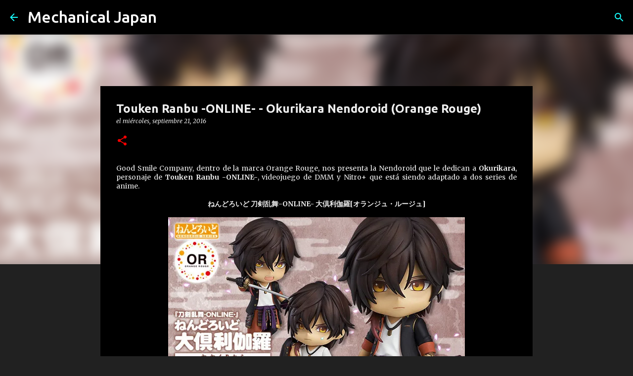

--- FILE ---
content_type: text/html; charset=utf-8
request_url: https://www.google.com/recaptcha/api2/aframe
body_size: 266
content:
<!DOCTYPE HTML><html><head><meta http-equiv="content-type" content="text/html; charset=UTF-8"></head><body><script nonce="SD8dfEiPpuPPufMRb2WFqw">/** Anti-fraud and anti-abuse applications only. See google.com/recaptcha */ try{var clients={'sodar':'https://pagead2.googlesyndication.com/pagead/sodar?'};window.addEventListener("message",function(a){try{if(a.source===window.parent){var b=JSON.parse(a.data);var c=clients[b['id']];if(c){var d=document.createElement('img');d.src=c+b['params']+'&rc='+(localStorage.getItem("rc::a")?sessionStorage.getItem("rc::b"):"");window.document.body.appendChild(d);sessionStorage.setItem("rc::e",parseInt(sessionStorage.getItem("rc::e")||0)+1);localStorage.setItem("rc::h",'1768891167447');}}}catch(b){}});window.parent.postMessage("_grecaptcha_ready", "*");}catch(b){}</script></body></html>